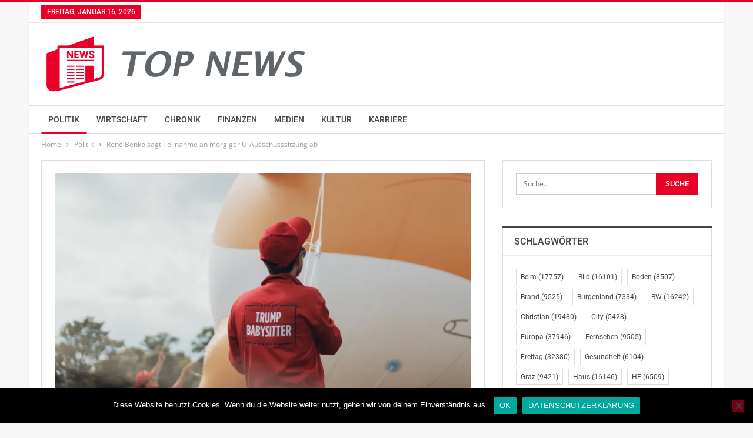

--- FILE ---
content_type: text/html; charset=UTF-8
request_url: https://www.top-news.at/2024/04/03/rene-benko-sagt-teilnahme-an-morgiger-u-ausschusssitzung-ab/
body_size: 14472
content:
<!DOCTYPE html>
<!--[if IE 8]>
<html class="ie ie8" lang="de"> <![endif]-->
<!--[if IE 9]>
<html class="ie ie9" lang="de"> <![endif]-->
<!--[if gt IE 9]><!-->
<html lang="de"> <!--<![endif]-->
<head>
<meta charset="UTF-8">
<meta http-equiv="X-UA-Compatible" content="IE=edge">
<meta name="viewport" content="width=device-width, initial-scale=1.0">
<link rel="pingback" href="https://www.top-news.at/xmlrpc.php"/>
<meta name='robots' content='index, follow, max-image-preview:large, max-snippet:-1, max-video-preview:-1' />
<style>img:is([sizes="auto" i], [sizes^="auto," i]) { contain-intrinsic-size: 3000px 1500px }</style>
<!-- This site is optimized with the Yoast SEO plugin v26.7 - https://yoast.com/wordpress/plugins/seo/ -->
<title>Renè Benko sagt Teilnahme an morgiger U-Ausschusssitzung ab &#8902; TOP News Österreich - Nachrichten aus Österreich und der ganzen Welt</title>
<meta name="description" content="Auf TOP News Österreich erfahren jetzt schnell und aktuelle alles was in Österreich und der Welt passiert - kurz und direkt!" />
<link rel="canonical" href="https://www.top-news.at/2024/04/03/rene-benko-sagt-teilnahme-an-morgiger-u-ausschusssitzung-ab/" />
<meta property="og:locale" content="de_DE" />
<meta property="og:type" content="article" />
<meta property="og:title" content="Renè Benko sagt Teilnahme an morgiger U-Ausschusssitzung ab &#8902; TOP News Österreich - Nachrichten aus Österreich und der ganzen Welt" />
<meta property="og:description" content="Auf TOP News Österreich erfahren jetzt schnell und aktuelle alles was in Österreich und der Welt passiert - kurz und direkt!" />
<meta property="og:url" content="https://www.top-news.at/2024/04/03/rene-benko-sagt-teilnahme-an-morgiger-u-ausschusssitzung-ab/" />
<meta property="og:site_name" content="TOP News Österreich - Nachrichten aus Österreich und der ganzen Welt" />
<meta property="article:published_time" content="2024-04-03T15:53:15+00:00" />
<meta property="og:image" content="https://i0.wp.com/www.top-news.at/wp-content/uploads/2019/02/politik_12.jpg?fit=4240%2C2832&ssl=1" />
<meta property="og:image:width" content="4240" />
<meta property="og:image:height" content="2832" />
<meta property="og:image:type" content="image/jpeg" />
<meta name="author" content="admin" />
<meta name="twitter:card" content="summary_large_image" />
<meta name="twitter:label1" content="Verfasst von" />
<meta name="twitter:data1" content="admin" />
<script type="application/ld+json" class="yoast-schema-graph">{"@context":"https://schema.org","@graph":[{"@type":"Article","@id":"https://www.top-news.at/2024/04/03/rene-benko-sagt-teilnahme-an-morgiger-u-ausschusssitzung-ab/#article","isPartOf":{"@id":"https://www.top-news.at/2024/04/03/rene-benko-sagt-teilnahme-an-morgiger-u-ausschusssitzung-ab/"},"author":{"name":"admin","@id":"https://www.top-news.at/#/schema/person/0a268abb16b5b7f5c3f74d84dab8ca41"},"headline":"Renè Benko sagt Teilnahme an morgiger U-Ausschusssitzung ab","datePublished":"2024-04-03T15:53:15+00:00","mainEntityOfPage":{"@id":"https://www.top-news.at/2024/04/03/rene-benko-sagt-teilnahme-an-morgiger-u-ausschusssitzung-ab/"},"wordCount":105,"publisher":{"@id":"https://www.top-news.at/#organization"},"image":{"@id":"https://www.top-news.at/2024/04/03/rene-benko-sagt-teilnahme-an-morgiger-u-ausschusssitzung-ab/#primaryimage"},"thumbnailUrl":"https://i0.wp.com/www.top-news.at/wp-content/uploads/2019/02/politik_12.jpg?fit=4240%2C2832&ssl=1","articleSection":["Politik"],"inLanguage":"de"},{"@type":"WebPage","@id":"https://www.top-news.at/2024/04/03/rene-benko-sagt-teilnahme-an-morgiger-u-ausschusssitzung-ab/","url":"https://www.top-news.at/2024/04/03/rene-benko-sagt-teilnahme-an-morgiger-u-ausschusssitzung-ab/","name":"Renè Benko sagt Teilnahme an morgiger U-Ausschusssitzung ab &#8902; TOP News Österreich - Nachrichten aus Österreich und der ganzen Welt","isPartOf":{"@id":"https://www.top-news.at/#website"},"primaryImageOfPage":{"@id":"https://www.top-news.at/2024/04/03/rene-benko-sagt-teilnahme-an-morgiger-u-ausschusssitzung-ab/#primaryimage"},"image":{"@id":"https://www.top-news.at/2024/04/03/rene-benko-sagt-teilnahme-an-morgiger-u-ausschusssitzung-ab/#primaryimage"},"thumbnailUrl":"https://i0.wp.com/www.top-news.at/wp-content/uploads/2019/02/politik_12.jpg?fit=4240%2C2832&ssl=1","datePublished":"2024-04-03T15:53:15+00:00","description":"Auf TOP News Österreich erfahren jetzt schnell und aktuelle alles was in Österreich und der Welt passiert - kurz und direkt!","breadcrumb":{"@id":"https://www.top-news.at/2024/04/03/rene-benko-sagt-teilnahme-an-morgiger-u-ausschusssitzung-ab/#breadcrumb"},"inLanguage":"de","potentialAction":[{"@type":"ReadAction","target":["https://www.top-news.at/2024/04/03/rene-benko-sagt-teilnahme-an-morgiger-u-ausschusssitzung-ab/"]}]},{"@type":"ImageObject","inLanguage":"de","@id":"https://www.top-news.at/2024/04/03/rene-benko-sagt-teilnahme-an-morgiger-u-ausschusssitzung-ab/#primaryimage","url":"https://i0.wp.com/www.top-news.at/wp-content/uploads/2019/02/politik_12.jpg?fit=4240%2C2832&ssl=1","contentUrl":"https://i0.wp.com/www.top-news.at/wp-content/uploads/2019/02/politik_12.jpg?fit=4240%2C2832&ssl=1","width":4240,"height":2832},{"@type":"BreadcrumbList","@id":"https://www.top-news.at/2024/04/03/rene-benko-sagt-teilnahme-an-morgiger-u-ausschusssitzung-ab/#breadcrumb","itemListElement":[{"@type":"ListItem","position":1,"name":"Startseite","item":"https://www.top-news.at/"},{"@type":"ListItem","position":2,"name":"Renè Benko sagt Teilnahme an morgiger U-Ausschusssitzung ab"}]},{"@type":"WebSite","@id":"https://www.top-news.at/#website","url":"https://www.top-news.at/","name":"TOP News Österreich - Nachrichten aus Österreich und der ganzen Welt","description":"","publisher":{"@id":"https://www.top-news.at/#organization"},"potentialAction":[{"@type":"SearchAction","target":{"@type":"EntryPoint","urlTemplate":"https://www.top-news.at/?s={search_term_string}"},"query-input":{"@type":"PropertyValueSpecification","valueRequired":true,"valueName":"search_term_string"}}],"inLanguage":"de"},{"@type":"Organization","@id":"https://www.top-news.at/#organization","name":"TOP News Österreich Nachrichten","url":"https://www.top-news.at/","logo":{"@type":"ImageObject","inLanguage":"de","@id":"https://www.top-news.at/#/schema/logo/image/","url":"https://i0.wp.com/www.top-news.at/wp-content/uploads/2019/02/logo_1200x1200_trans.png?fit=1200%2C1200&ssl=1","contentUrl":"https://i0.wp.com/www.top-news.at/wp-content/uploads/2019/02/logo_1200x1200_trans.png?fit=1200%2C1200&ssl=1","width":1200,"height":1200,"caption":"TOP News Österreich Nachrichten"},"image":{"@id":"https://www.top-news.at/#/schema/logo/image/"}},{"@type":"Person","@id":"https://www.top-news.at/#/schema/person/0a268abb16b5b7f5c3f74d84dab8ca41","name":"admin","image":{"@type":"ImageObject","inLanguage":"de","@id":"https://www.top-news.at/#/schema/person/image/","url":"https://secure.gravatar.com/avatar/06172c2fdc46c84268db6cfc9957e429e7eb071a5cc08655705bfa4bcf35b51b?s=96&d=mm&r=g","contentUrl":"https://secure.gravatar.com/avatar/06172c2fdc46c84268db6cfc9957e429e7eb071a5cc08655705bfa4bcf35b51b?s=96&d=mm&r=g","caption":"admin"},"url":"https://www.top-news.at/author/admin/"}]}</script>
<!-- / Yoast SEO plugin. -->
<link rel='dns-prefetch' href='//secure.gravatar.com' />
<link rel='dns-prefetch' href='//cdn.jsdelivr.net' />
<link rel='dns-prefetch' href='//stats.wp.com' />
<link rel='dns-prefetch' href='//v0.wordpress.com' />
<link rel='dns-prefetch' href='//widgets.wp.com' />
<link rel='dns-prefetch' href='//s0.wp.com' />
<link rel='dns-prefetch' href='//0.gravatar.com' />
<link rel='dns-prefetch' href='//1.gravatar.com' />
<link rel='dns-prefetch' href='//2.gravatar.com' />
<link rel='preconnect' href='//i0.wp.com' />
<link rel='preconnect' href='//c0.wp.com' />
<link rel="alternate" type="application/rss+xml" title="TOP News Österreich - Nachrichten aus Österreich und der ganzen Welt &raquo; Feed" href="https://www.top-news.at/feed/" />
<link rel="alternate" type="application/rss+xml" title="TOP News Österreich - Nachrichten aus Österreich und der ganzen Welt &raquo; Kommentar-Feed" href="https://www.top-news.at/comments/feed/" />
<link rel="alternate" type="application/rss+xml" title="TOP News Österreich - Nachrichten aus Österreich und der ganzen Welt &raquo; Renè Benko sagt Teilnahme an morgiger U-Ausschusssitzung ab-Kommentar-Feed" href="https://www.top-news.at/2024/04/03/rene-benko-sagt-teilnahme-an-morgiger-u-ausschusssitzung-ab/feed/" />
<link rel='stylesheet' id='jetpack_related-posts-css' href='https://c0.wp.com/p/jetpack/15.4/modules/related-posts/related-posts.css' type='text/css' media='all' />
<link rel='stylesheet' id='wp-block-library-css' href='https://c0.wp.com/c/6.8.3/wp-includes/css/dist/block-library/style.min.css' type='text/css' media='all' />
<style id='classic-theme-styles-inline-css' type='text/css'>
/*! This file is auto-generated */
.wp-block-button__link{color:#fff;background-color:#32373c;border-radius:9999px;box-shadow:none;text-decoration:none;padding:calc(.667em + 2px) calc(1.333em + 2px);font-size:1.125em}.wp-block-file__button{background:#32373c;color:#fff;text-decoration:none}
</style>
<link rel='stylesheet' id='mediaelement-css' href='https://c0.wp.com/c/6.8.3/wp-includes/js/mediaelement/mediaelementplayer-legacy.min.css' type='text/css' media='all' />
<link rel='stylesheet' id='wp-mediaelement-css' href='https://c0.wp.com/c/6.8.3/wp-includes/js/mediaelement/wp-mediaelement.min.css' type='text/css' media='all' />
<style id='jetpack-sharing-buttons-style-inline-css' type='text/css'>
.jetpack-sharing-buttons__services-list{display:flex;flex-direction:row;flex-wrap:wrap;gap:0;list-style-type:none;margin:5px;padding:0}.jetpack-sharing-buttons__services-list.has-small-icon-size{font-size:12px}.jetpack-sharing-buttons__services-list.has-normal-icon-size{font-size:16px}.jetpack-sharing-buttons__services-list.has-large-icon-size{font-size:24px}.jetpack-sharing-buttons__services-list.has-huge-icon-size{font-size:36px}@media print{.jetpack-sharing-buttons__services-list{display:none!important}}.editor-styles-wrapper .wp-block-jetpack-sharing-buttons{gap:0;padding-inline-start:0}ul.jetpack-sharing-buttons__services-list.has-background{padding:1.25em 2.375em}
</style>
<style id='global-styles-inline-css' type='text/css'>
:root{--wp--preset--aspect-ratio--square: 1;--wp--preset--aspect-ratio--4-3: 4/3;--wp--preset--aspect-ratio--3-4: 3/4;--wp--preset--aspect-ratio--3-2: 3/2;--wp--preset--aspect-ratio--2-3: 2/3;--wp--preset--aspect-ratio--16-9: 16/9;--wp--preset--aspect-ratio--9-16: 9/16;--wp--preset--color--black: #000000;--wp--preset--color--cyan-bluish-gray: #abb8c3;--wp--preset--color--white: #ffffff;--wp--preset--color--pale-pink: #f78da7;--wp--preset--color--vivid-red: #cf2e2e;--wp--preset--color--luminous-vivid-orange: #ff6900;--wp--preset--color--luminous-vivid-amber: #fcb900;--wp--preset--color--light-green-cyan: #7bdcb5;--wp--preset--color--vivid-green-cyan: #00d084;--wp--preset--color--pale-cyan-blue: #8ed1fc;--wp--preset--color--vivid-cyan-blue: #0693e3;--wp--preset--color--vivid-purple: #9b51e0;--wp--preset--gradient--vivid-cyan-blue-to-vivid-purple: linear-gradient(135deg,rgba(6,147,227,1) 0%,rgb(155,81,224) 100%);--wp--preset--gradient--light-green-cyan-to-vivid-green-cyan: linear-gradient(135deg,rgb(122,220,180) 0%,rgb(0,208,130) 100%);--wp--preset--gradient--luminous-vivid-amber-to-luminous-vivid-orange: linear-gradient(135deg,rgba(252,185,0,1) 0%,rgba(255,105,0,1) 100%);--wp--preset--gradient--luminous-vivid-orange-to-vivid-red: linear-gradient(135deg,rgba(255,105,0,1) 0%,rgb(207,46,46) 100%);--wp--preset--gradient--very-light-gray-to-cyan-bluish-gray: linear-gradient(135deg,rgb(238,238,238) 0%,rgb(169,184,195) 100%);--wp--preset--gradient--cool-to-warm-spectrum: linear-gradient(135deg,rgb(74,234,220) 0%,rgb(151,120,209) 20%,rgb(207,42,186) 40%,rgb(238,44,130) 60%,rgb(251,105,98) 80%,rgb(254,248,76) 100%);--wp--preset--gradient--blush-light-purple: linear-gradient(135deg,rgb(255,206,236) 0%,rgb(152,150,240) 100%);--wp--preset--gradient--blush-bordeaux: linear-gradient(135deg,rgb(254,205,165) 0%,rgb(254,45,45) 50%,rgb(107,0,62) 100%);--wp--preset--gradient--luminous-dusk: linear-gradient(135deg,rgb(255,203,112) 0%,rgb(199,81,192) 50%,rgb(65,88,208) 100%);--wp--preset--gradient--pale-ocean: linear-gradient(135deg,rgb(255,245,203) 0%,rgb(182,227,212) 50%,rgb(51,167,181) 100%);--wp--preset--gradient--electric-grass: linear-gradient(135deg,rgb(202,248,128) 0%,rgb(113,206,126) 100%);--wp--preset--gradient--midnight: linear-gradient(135deg,rgb(2,3,129) 0%,rgb(40,116,252) 100%);--wp--preset--font-size--small: 13px;--wp--preset--font-size--medium: 20px;--wp--preset--font-size--large: 36px;--wp--preset--font-size--x-large: 42px;--wp--preset--spacing--20: 0.44rem;--wp--preset--spacing--30: 0.67rem;--wp--preset--spacing--40: 1rem;--wp--preset--spacing--50: 1.5rem;--wp--preset--spacing--60: 2.25rem;--wp--preset--spacing--70: 3.38rem;--wp--preset--spacing--80: 5.06rem;--wp--preset--shadow--natural: 6px 6px 9px rgba(0, 0, 0, 0.2);--wp--preset--shadow--deep: 12px 12px 50px rgba(0, 0, 0, 0.4);--wp--preset--shadow--sharp: 6px 6px 0px rgba(0, 0, 0, 0.2);--wp--preset--shadow--outlined: 6px 6px 0px -3px rgba(255, 255, 255, 1), 6px 6px rgba(0, 0, 0, 1);--wp--preset--shadow--crisp: 6px 6px 0px rgba(0, 0, 0, 1);}:where(.is-layout-flex){gap: 0.5em;}:where(.is-layout-grid){gap: 0.5em;}body .is-layout-flex{display: flex;}.is-layout-flex{flex-wrap: wrap;align-items: center;}.is-layout-flex > :is(*, div){margin: 0;}body .is-layout-grid{display: grid;}.is-layout-grid > :is(*, div){margin: 0;}:where(.wp-block-columns.is-layout-flex){gap: 2em;}:where(.wp-block-columns.is-layout-grid){gap: 2em;}:where(.wp-block-post-template.is-layout-flex){gap: 1.25em;}:where(.wp-block-post-template.is-layout-grid){gap: 1.25em;}.has-black-color{color: var(--wp--preset--color--black) !important;}.has-cyan-bluish-gray-color{color: var(--wp--preset--color--cyan-bluish-gray) !important;}.has-white-color{color: var(--wp--preset--color--white) !important;}.has-pale-pink-color{color: var(--wp--preset--color--pale-pink) !important;}.has-vivid-red-color{color: var(--wp--preset--color--vivid-red) !important;}.has-luminous-vivid-orange-color{color: var(--wp--preset--color--luminous-vivid-orange) !important;}.has-luminous-vivid-amber-color{color: var(--wp--preset--color--luminous-vivid-amber) !important;}.has-light-green-cyan-color{color: var(--wp--preset--color--light-green-cyan) !important;}.has-vivid-green-cyan-color{color: var(--wp--preset--color--vivid-green-cyan) !important;}.has-pale-cyan-blue-color{color: var(--wp--preset--color--pale-cyan-blue) !important;}.has-vivid-cyan-blue-color{color: var(--wp--preset--color--vivid-cyan-blue) !important;}.has-vivid-purple-color{color: var(--wp--preset--color--vivid-purple) !important;}.has-black-background-color{background-color: var(--wp--preset--color--black) !important;}.has-cyan-bluish-gray-background-color{background-color: var(--wp--preset--color--cyan-bluish-gray) !important;}.has-white-background-color{background-color: var(--wp--preset--color--white) !important;}.has-pale-pink-background-color{background-color: var(--wp--preset--color--pale-pink) !important;}.has-vivid-red-background-color{background-color: var(--wp--preset--color--vivid-red) !important;}.has-luminous-vivid-orange-background-color{background-color: var(--wp--preset--color--luminous-vivid-orange) !important;}.has-luminous-vivid-amber-background-color{background-color: var(--wp--preset--color--luminous-vivid-amber) !important;}.has-light-green-cyan-background-color{background-color: var(--wp--preset--color--light-green-cyan) !important;}.has-vivid-green-cyan-background-color{background-color: var(--wp--preset--color--vivid-green-cyan) !important;}.has-pale-cyan-blue-background-color{background-color: var(--wp--preset--color--pale-cyan-blue) !important;}.has-vivid-cyan-blue-background-color{background-color: var(--wp--preset--color--vivid-cyan-blue) !important;}.has-vivid-purple-background-color{background-color: var(--wp--preset--color--vivid-purple) !important;}.has-black-border-color{border-color: var(--wp--preset--color--black) !important;}.has-cyan-bluish-gray-border-color{border-color: var(--wp--preset--color--cyan-bluish-gray) !important;}.has-white-border-color{border-color: var(--wp--preset--color--white) !important;}.has-pale-pink-border-color{border-color: var(--wp--preset--color--pale-pink) !important;}.has-vivid-red-border-color{border-color: var(--wp--preset--color--vivid-red) !important;}.has-luminous-vivid-orange-border-color{border-color: var(--wp--preset--color--luminous-vivid-orange) !important;}.has-luminous-vivid-amber-border-color{border-color: var(--wp--preset--color--luminous-vivid-amber) !important;}.has-light-green-cyan-border-color{border-color: var(--wp--preset--color--light-green-cyan) !important;}.has-vivid-green-cyan-border-color{border-color: var(--wp--preset--color--vivid-green-cyan) !important;}.has-pale-cyan-blue-border-color{border-color: var(--wp--preset--color--pale-cyan-blue) !important;}.has-vivid-cyan-blue-border-color{border-color: var(--wp--preset--color--vivid-cyan-blue) !important;}.has-vivid-purple-border-color{border-color: var(--wp--preset--color--vivid-purple) !important;}.has-vivid-cyan-blue-to-vivid-purple-gradient-background{background: var(--wp--preset--gradient--vivid-cyan-blue-to-vivid-purple) !important;}.has-light-green-cyan-to-vivid-green-cyan-gradient-background{background: var(--wp--preset--gradient--light-green-cyan-to-vivid-green-cyan) !important;}.has-luminous-vivid-amber-to-luminous-vivid-orange-gradient-background{background: var(--wp--preset--gradient--luminous-vivid-amber-to-luminous-vivid-orange) !important;}.has-luminous-vivid-orange-to-vivid-red-gradient-background{background: var(--wp--preset--gradient--luminous-vivid-orange-to-vivid-red) !important;}.has-very-light-gray-to-cyan-bluish-gray-gradient-background{background: var(--wp--preset--gradient--very-light-gray-to-cyan-bluish-gray) !important;}.has-cool-to-warm-spectrum-gradient-background{background: var(--wp--preset--gradient--cool-to-warm-spectrum) !important;}.has-blush-light-purple-gradient-background{background: var(--wp--preset--gradient--blush-light-purple) !important;}.has-blush-bordeaux-gradient-background{background: var(--wp--preset--gradient--blush-bordeaux) !important;}.has-luminous-dusk-gradient-background{background: var(--wp--preset--gradient--luminous-dusk) !important;}.has-pale-ocean-gradient-background{background: var(--wp--preset--gradient--pale-ocean) !important;}.has-electric-grass-gradient-background{background: var(--wp--preset--gradient--electric-grass) !important;}.has-midnight-gradient-background{background: var(--wp--preset--gradient--midnight) !important;}.has-small-font-size{font-size: var(--wp--preset--font-size--small) !important;}.has-medium-font-size{font-size: var(--wp--preset--font-size--medium) !important;}.has-large-font-size{font-size: var(--wp--preset--font-size--large) !important;}.has-x-large-font-size{font-size: var(--wp--preset--font-size--x-large) !important;}
:where(.wp-block-post-template.is-layout-flex){gap: 1.25em;}:where(.wp-block-post-template.is-layout-grid){gap: 1.25em;}
:where(.wp-block-columns.is-layout-flex){gap: 2em;}:where(.wp-block-columns.is-layout-grid){gap: 2em;}
:root :where(.wp-block-pullquote){font-size: 1.5em;line-height: 1.6;}
</style>
<!-- <link rel='stylesheet' id='cookie-notice-front-css' href='https://www.top-news.at/wp-content/plugins/cookie-notice/css/front.min.css?ver=2.5.11' type='text/css' media='all' /> -->
<link rel="stylesheet" type="text/css" href="//www.top-news.at/wp-content/cache/wpfc-minified/7b42jkh0/7y9ch.css" media="all"/>
<link rel='stylesheet' id='jetpack_likes-css' href='https://c0.wp.com/p/jetpack/15.4/modules/likes/style.css' type='text/css' media='all' />
<!-- <link rel='stylesheet' id='better-framework-main-fonts-css' href='//www.top-news.at/wp-content/uploads/omgf/better-framework-main-fonts/better-framework-main-fonts.css?ver=1662653345' type='text/css' media='all' /> -->
<link rel="stylesheet" type="text/css" href="//www.top-news.at/wp-content/cache/wpfc-minified/eewuostx/7y9ch.css" media="all"/>
<script type="text/javascript" id="jetpack_related-posts-js-extra">
/* <![CDATA[ */
var related_posts_js_options = {"post_heading":"h4"};
/* ]]> */
</script>
<script type="text/javascript" src="https://c0.wp.com/p/jetpack/15.4/_inc/build/related-posts/related-posts.min.js" id="jetpack_related-posts-js"></script>
<script type="text/javascript" id="cookie-notice-front-js-before">
/* <![CDATA[ */
var cnArgs = {"ajaxUrl":"https:\/\/www.top-news.at\/wp-admin\/admin-ajax.php","nonce":"2e183040cb","hideEffect":"fade","position":"bottom","onScroll":false,"onScrollOffset":100,"onClick":false,"cookieName":"cookie_notice_accepted","cookieTime":2592000,"cookieTimeRejected":2592000,"globalCookie":false,"redirection":false,"cache":false,"revokeCookies":false,"revokeCookiesOpt":"automatic"};
/* ]]> */
</script>
<script type="text/javascript" src="https://www.top-news.at/wp-content/plugins/cookie-notice/js/front.min.js?ver=2.5.11" id="cookie-notice-front-js"></script>
<script type="text/javascript" src="https://c0.wp.com/c/6.8.3/wp-includes/js/jquery/jquery.min.js" id="jquery-core-js"></script>
<script type="text/javascript" src="https://c0.wp.com/c/6.8.3/wp-includes/js/jquery/jquery-migrate.min.js" id="jquery-migrate-js"></script>
<!--[if lt IE 9]>
<script type="text/javascript" src="https://www.top-news.at/wp-content/plugins/better-adsmanager/includes/libs/better-framework/assets/js/html5shiv.min.js?ver=3.15.0" id="bf-html5shiv-js"></script>
<![endif]-->
<!--[if lt IE 9]>
<script type="text/javascript" src="https://www.top-news.at/wp-content/plugins/better-adsmanager/includes/libs/better-framework/assets/js/respond.min.js?ver=3.15.0" id="bf-respond-js"></script>
<![endif]-->
<link rel="https://api.w.org/" href="https://www.top-news.at/wp-json/" /><link rel="alternate" title="JSON" type="application/json" href="https://www.top-news.at/wp-json/wp/v2/posts/519080" /><link rel="EditURI" type="application/rsd+xml" title="RSD" href="https://www.top-news.at/xmlrpc.php?rsd" />
<meta name="generator" content="WordPress 6.8.3" />
<link rel='shortlink' href='https://wp.me/paLZwt-2b2g' />
<link rel="alternate" title="oEmbed (JSON)" type="application/json+oembed" href="https://www.top-news.at/wp-json/oembed/1.0/embed?url=https%3A%2F%2Fwww.top-news.at%2F2024%2F04%2F03%2Frene-benko-sagt-teilnahme-an-morgiger-u-ausschusssitzung-ab%2F" />
<!-- Google tag (gtag.js) -->
<script async src="https://www.googletagmanager.com/gtag/js?id=G-CBEHB0SYX9"></script>
<script>
window.dataLayer = window.dataLayer || [];
function gtag(){dataLayer.push(arguments);}
gtag('js', new Date());
gtag('config', 'G-CBEHB0SYX9');
</script>  	<style>img#wpstats{display:none}</style>
<link rel="apple-touch-icon" sizes="180x180" href="/wp-content/uploads/fbrfg/apple-touch-icon.png">
<link rel="icon" type="image/png" sizes="32x32" href="/wp-content/uploads/fbrfg/favicon-32x32.png">
<link rel="icon" type="image/png" sizes="16x16" href="/wp-content/uploads/fbrfg/favicon-16x16.png">
<link rel="manifest" href="/wp-content/uploads/fbrfg/site.webmanifest">
<link rel="mask-icon" href="/wp-content/uploads/fbrfg/safari-pinned-tab.svg" color="#5bbad5">
<link rel="shortcut icon" href="/wp-content/uploads/fbrfg/favicon.ico">
<meta name="msapplication-TileColor" content="#da532c">
<meta name="msapplication-config" content="/wp-content/uploads/fbrfg/browserconfig.xml">
<meta name="theme-color" content="#ffffff"><script type="application/ld+json">{
"@context": "http://schema.org/",
"@type": "Organization",
"@id": "#organization",
"logo": {
"@type": "ImageObject",
"url": "https://www.top-news.at/wp-content/uploads/2019/02/logo_100x488_trans.png"
},
"url": "https://www.top-news.at/",
"name": "TOP News \u00d6sterreich - Nachrichten aus \u00d6sterreich und der ganzen Welt",
"description": ""
}</script>
<script type="application/ld+json">{
"@context": "http://schema.org/",
"@type": "WebSite",
"name": "TOP News \u00d6sterreich - Nachrichten aus \u00d6sterreich und der ganzen Welt",
"alternateName": "",
"url": "https://www.top-news.at/"
}</script>
<script type="application/ld+json">{
"@context": "http://schema.org/",
"@type": "NewsArticle",
"headline": "Ren\u00e8 Benko sagt Teilnahme an morgiger U-Ausschusssitzung ab",
"description": "\t\t\t\tGr\u00fcnde liegen in Bedenken in Bezug auf Beschuldigtenrechte\t\t\t\t\t\t\t\t\t\t\t\tDer f\u00fcr die morgige Sitzung des COFAG-Untersuchungsausschusses als Auskunftsperson geladene Unternehmer Ren\u00e9 Benko gab heute Nachmittag bekannt, dass er der Ladung nicht nachko",
"datePublished": "2024-04-03",
"dateModified": "2024-04-03",
"author": {
"@type": "Person",
"@id": "#person-admin",
"name": "admin"
},
"image": "https://i0.wp.com/www.top-news.at/wp-content/uploads/2019/02/politik_12.jpg?fit=4240%2C2832&ssl=1",
"interactionStatistic": [
{
"@type": "InteractionCounter",
"interactionType": "http://schema.org/CommentAction",
"userInteractionCount": "0"
}
],
"publisher": {
"@id": "#organization"
},
"mainEntityOfPage": "https://www.top-news.at/2024/04/03/rene-benko-sagt-teilnahme-an-morgiger-u-ausschusssitzung-ab/"
}</script>
<!-- <link rel='stylesheet' id='bf-minifed-css-1' href='https://www.top-news.at/wp-content/bs-booster-cache/324eff5abc26119f38e6f4e8c711e082.css' type='text/css' media='all' /> -->
<!-- <link rel='stylesheet' id='7.7.0-1767178812' href='https://www.top-news.at/wp-content/bs-booster-cache/cb874e458007d16c0a7a8f6d09886a05.css' type='text/css' media='all' /> -->
<link rel="stylesheet" type="text/css" href="//www.top-news.at/wp-content/cache/wpfc-minified/kaz6y3tv/2m17a.css" media="all"/>
<link rel="icon" href="https://i0.wp.com/www.top-news.at/wp-content/uploads/2019/02/logo_1200x1200_trans.png?fit=32%2C32&#038;ssl=1" sizes="32x32" />
<link rel="icon" href="https://i0.wp.com/www.top-news.at/wp-content/uploads/2019/02/logo_1200x1200_trans.png?fit=192%2C192&#038;ssl=1" sizes="192x192" />
<link rel="apple-touch-icon" href="https://i0.wp.com/www.top-news.at/wp-content/uploads/2019/02/logo_1200x1200_trans.png?fit=180%2C180&#038;ssl=1" />
<meta name="msapplication-TileImage" content="https://i0.wp.com/www.top-news.at/wp-content/uploads/2019/02/logo_1200x1200_trans.png?fit=270%2C270&#038;ssl=1" />
<!-- BetterFramework Head Inline CSS -->
<style>
i.post-author.author {
display: none;
}
.post-title {
text-transform: none !important;
}
</style>
<!-- /BetterFramework Head Inline CSS-->
</head>
<body class="wp-singular post-template-default single single-post postid-519080 single-format-standard wp-theme-publisher cookies-not-set bs-theme bs-publisher bs-publisher-clean-tech active-light-box active-top-line ltr close-rh page-layout-2-col-right boxed single-prim-cat-3 single-cat-3  bs-ll-a" dir="ltr">
<div class="main-wrap content-main-wrap">
<header id="header" class="site-header header-style-2 full-width" itemscope="itemscope" itemtype="https://schema.org/WPHeader">
<section class="topbar topbar-style-1 hidden-xs hidden-xs">
<div class="content-wrap">
<div class="container">
<div class="topbar-inner clearfix">
<div class="section-menu">
<div id="menu-top" class="menu top-menu-wrapper" role="navigation" itemscope="itemscope" itemtype="https://schema.org/SiteNavigationElement">
<nav class="top-menu-container">
<ul id="top-navigation" class="top-menu menu clearfix bsm-pure">
<li id="topbar-date" class="menu-item menu-item-date">
<span
class="topbar-date">Freitag, Januar 16, 2026</span>
</li>
</ul>
</nav>
</div>
</div>
</div>
</div>
</div>
</section>
<div class="header-inner">
<div class="content-wrap">
<div class="container">
<div class="row">
<div class="row-height">
<div class="logo-col col-xs-12">
<div class="col-inside">
<div id="site-branding" class="site-branding">
<p  id="site-title" class="logo h1 img-logo">
<a href="https://www.top-news.at/" itemprop="url" rel="home">
<img id="site-logo" src="https://www.top-news.at/wp-content/uploads/2019/02/logo_100x488_trans.png"
alt="TOP News"  />
<span class="site-title">TOP News - </span>
</a>
</p>
</div><!-- .site-branding -->
</div>
</div>
</div>
</div>
</div>
</div>
</div>
<div id="menu-main" class="menu main-menu-wrapper" role="navigation" itemscope="itemscope" itemtype="https://schema.org/SiteNavigationElement">
<div class="main-menu-inner">
<div class="content-wrap">
<div class="container">
<nav class="main-menu-container">
<ul id="main-navigation" class="main-menu menu bsm-pure clearfix">
<li id="menu-item-14" class="menu-item menu-item-type-taxonomy menu-item-object-category current-post-ancestor current-menu-parent current-post-parent menu-term-3 better-anim-fade menu-item-14"><a href="https://www.top-news.at/category/politik/">Politik</a></li>
<li id="menu-item-15" class="menu-item menu-item-type-taxonomy menu-item-object-category menu-term-4 better-anim-fade menu-item-15"><a href="https://www.top-news.at/category/wirtschaft/">Wirtschaft</a></li>
<li id="menu-item-9" class="menu-item menu-item-type-taxonomy menu-item-object-category menu-term-6 better-anim-fade menu-item-9"><a href="https://www.top-news.at/category/chronik/">Chronik</a></li>
<li id="menu-item-10" class="menu-item menu-item-type-taxonomy menu-item-object-category menu-term-5 better-anim-fade menu-item-10"><a href="https://www.top-news.at/category/finanzen/">Finanzen</a></li>
<li id="menu-item-13" class="menu-item menu-item-type-taxonomy menu-item-object-category menu-term-7 better-anim-fade menu-item-13"><a href="https://www.top-news.at/category/medien/">Medien</a></li>
<li id="menu-item-12" class="menu-item menu-item-type-taxonomy menu-item-object-category menu-term-8 better-anim-fade menu-item-12"><a href="https://www.top-news.at/category/kultur/">Kultur</a></li>
<li id="menu-item-11" class="menu-item menu-item-type-taxonomy menu-item-object-category menu-term-9 better-anim-fade menu-item-11"><a href="https://www.top-news.at/category/karriere/">Karriere</a></li>
</ul><!-- #main-navigation -->
</nav><!-- .main-menu-container -->
</div>
</div>
</div>
</div><!-- .menu -->
</header><!-- .header -->
<div class="rh-header clearfix light deferred-block-exclude">
<div class="rh-container clearfix">
<div class="menu-container close">
<span class="menu-handler"><span class="lines"></span></span>
</div><!-- .menu-container -->
<div class="logo-container rh-img-logo">
<a href="https://www.top-news.at/" itemprop="url" rel="home">
<img src="https://www.top-news.at/wp-content/uploads/2019/02/logo_100x488_trans.png"
alt="TOP News Österreich - Nachrichten aus Österreich und der ganzen Welt"  />				</a>
</div><!-- .logo-container -->
</div><!-- .rh-container -->
</div><!-- .rh-header -->
<nav role="navigation" aria-label="Breadcrumbs" class="bf-breadcrumb clearfix bc-top-style"><div class="container bf-breadcrumb-container"><ul class="bf-breadcrumb-items" itemscope itemtype="http://schema.org/BreadcrumbList"><meta name="numberOfItems" content="3" /><meta name="itemListOrder" content="Ascending" /><li itemprop="itemListElement" itemscope itemtype="http://schema.org/ListItem" class="bf-breadcrumb-item bf-breadcrumb-begin"><a itemprop="item" href="https://www.top-news.at" rel="home"><span itemprop="name">Home</span></a><meta itemprop="position" content="1" /></li><li itemprop="itemListElement" itemscope itemtype="http://schema.org/ListItem" class="bf-breadcrumb-item"><a itemprop="item" href="https://www.top-news.at/category/politik/" ><span itemprop="name">Politik</span></a><meta itemprop="position" content="2" /></li><li itemprop="itemListElement" itemscope itemtype="http://schema.org/ListItem" class="bf-breadcrumb-item bf-breadcrumb-end"><span itemprop="name">Renè Benko sagt Teilnahme an morgiger U-Ausschusssitzung ab</span><meta itemprop="item" content="https://www.top-news.at/2024/04/03/rene-benko-sagt-teilnahme-an-morgiger-u-ausschusssitzung-ab/"/><meta itemprop="position" content="3" /></li></ul></div></nav><div class="content-wrap">
<main id="content" class="content-container">
<div class="container layout-2-col layout-2-col-1 layout-right-sidebar layout-bc-before post-template-10">
<div class="row main-section">
<div class="col-sm-8 content-column">
<div class="single-container">
<article id="post-519080" class="post-519080 post type-post status-publish format-standard has-post-thumbnail  category-politik single-post-content">
<div class="single-featured"><img  alt="" data-src="https://i0.wp.com/www.top-news.at/wp-content/uploads/2019/02/politik_12.jpg?resize=750%2C430&amp;ssl=1"></div>
<div class="post-header-inner">
<div class="post-header-title">
<h1 class="single-post-title">
<span class="post-title" itemprop="headline">Renè Benko sagt Teilnahme an morgiger U-Ausschusssitzung ab</span>
</h1>
<div class="post-meta single-post-meta">
<span class="time"><time class="post-published updated"
datetime="2024-04-03T16:53:15+02:00">von <b>3. April 2024 16:53</b></time></span>
<span class="views post-meta-views rank-default" data-bpv-post="519080"><i class="bf-icon  fa fa-eye"></i> 61</span></div>
</div>
</div>
<div class="entry-content clearfix single-post-content">
<div class="continue-reading-content close"><p class="subtitle">Gründe liegen in Bedenken in Bezug auf Beschuldigtenrechte</p>
<p class="news_newstext">Der für die morgige Sitzung des COFAG-Untersuchungsausschusses als Auskunftsperson geladene Unternehmer René Benko gab heute Nachmittag bekannt, dass er der Ladung nicht nachkommen werde. Als Begründung führte er hauptsächlich Bedenken hinsichtlich der Wahrung seiner Beschuldigtenrechte in derzeit laufenden Verfahren an. (Schluss) red<br />
<br />
&#8212;&#8212;&#8212;&#8212;&#8212;&#8212;&#8212;&#8212;-<br />
</p>
<p class="news_apa_rueckfrage_hinweis">Pressedienst der Parlamentsdirektion <br />
Parlamentskorrespondenz <br />
Tel. +43 1 40110/2272 <br />
pressedienst@parlament.gv.at <br />
http://www.parlament.gv.at <br />
www.facebook.com/OeParl <br />
www.twitter.com/oeparl<br />
</p>
<div class="vzc vzc-post-inline vzc-float-center vzc-align-center vzc-column-1 vzc-clearfix no-bg-box-model"></div><div class="vzc vzc-post-middle vzc-float-center vzc-align-center vzc-column-1 vzc-clearfix no-bg-box-model"></div> <p class="news_disclamer_long">OTS-ORIGINALTEXT PRESSEAUSSENDUNG UNTER AUSSCHLIESSLICHER INHALTLICHER VERANTWORTUNG DES AUSSENDERS. www.ots.at<br />
© Copyright APA-OTS Originaltext-Service GmbH und der jeweilige Aussender</p>
<div class='sharedaddy sd-block sd-like jetpack-likes-widget-wrapper jetpack-likes-widget-unloaded' id='like-post-wrapper-159201273-519080-696a2e36bfd61' data-src='https://widgets.wp.com/likes/?ver=15.4#blog_id=159201273&amp;post_id=519080&amp;origin=www.top-news.at&amp;obj_id=159201273-519080-696a2e36bfd61' data-name='like-post-frame-159201273-519080-696a2e36bfd61' data-title='Liken oder rebloggen'><h3 class="sd-title">Gefällt mir:</h3><div class='likes-widget-placeholder post-likes-widget-placeholder' style='height: 55px;'><span class='button'><span>Gefällt mir</span></span> <span class="loading">Wird geladen …</span></div><span class='sd-text-color'></span><a class='sd-link-color'></a></div> 
<div id='jp-relatedposts' class='jp-relatedposts' >
<h3 class="jp-relatedposts-headline"><em>Ähnliche Beiträge</em></h3>
</div> </div><div class="continue-reading-container"><a href="#" class="continue-reading-btn btn">Weiterlesen..</a></div><div class="vzc vzc-post-bottom vzc-float-center vzc-align-center vzc-column-1 vzc-clearfix no-bg-box-model"></div>									</div>
<div class="post-share single-post-share bottom-share clearfix style-9">
<div class="post-share-btn-group">
<span class="views post-share-btn post-share-btn-views rank-default" data-bpv-post="519080"><i class="bf-icon  fa fa-eye"></i> <b class="number">61</b></span>			</div>
<div class="share-handler-wrap ">
<span class="share-handler post-share-btn rank-default">
<i class="bf-icon  fa fa-share-alt"></i>						<b class="text">Share</b>
</span>
<span class="social-item facebook has-title"><a href="https://www.facebook.com/sharer.php?u=https%3A%2F%2Fwww.top-news.at%2F2024%2F04%2F03%2Frene-benko-sagt-teilnahme-an-morgiger-u-ausschusssitzung-ab%2F" target="_blank" rel="nofollow noreferrer" class="bs-button-el" onclick="window.open(this.href, 'share-facebook','left=50,top=50,width=600,height=320,toolbar=0'); return false;"><span class="icon"><i class="bf-icon fa fa-facebook"></i></span><span class="item-title">Facebook</span></a></span><span class="social-item twitter has-title"><a href="https://twitter.com/share?text=Renè Benko sagt Teilnahme an morgiger U-Ausschusssitzung ab&url=https%3A%2F%2Fwww.top-news.at%2F2024%2F04%2F03%2Frene-benko-sagt-teilnahme-an-morgiger-u-ausschusssitzung-ab%2F" target="_blank" rel="nofollow noreferrer" class="bs-button-el" onclick="window.open(this.href, 'share-twitter','left=50,top=50,width=600,height=320,toolbar=0'); return false;"><span class="icon"><i class="bf-icon fa fa-twitter"></i></span><span class="item-title">Twitter</span></a></span><span class="social-item google_plus has-title"><a href="https://plus.google.com/share?url=https%3A%2F%2Fwww.top-news.at%2F2024%2F04%2F03%2Frene-benko-sagt-teilnahme-an-morgiger-u-ausschusssitzung-ab%2F" target="_blank" rel="nofollow noreferrer" class="bs-button-el" onclick="window.open(this.href, 'share-google_plus','left=50,top=50,width=600,height=320,toolbar=0'); return false;"><span class="icon"><i class="bf-icon fa fa-google"></i></span><span class="item-title">Google+</span></a></span><span class="social-item reddit has-title"><a href="https://reddit.com/submit?url=https%3A%2F%2Fwww.top-news.at%2F2024%2F04%2F03%2Frene-benko-sagt-teilnahme-an-morgiger-u-ausschusssitzung-ab%2F&title=Renè Benko sagt Teilnahme an morgiger U-Ausschusssitzung ab" target="_blank" rel="nofollow noreferrer" class="bs-button-el" onclick="window.open(this.href, 'share-reddit','left=50,top=50,width=600,height=320,toolbar=0'); return false;"><span class="icon"><i class="bf-icon fa fa-reddit-alien"></i></span><span class="item-title">ReddIt</span></a></span><span class="social-item whatsapp has-title"><a href="whatsapp://send?text=Renè Benko sagt Teilnahme an morgiger U-Ausschusssitzung ab %0A%0A https%3A%2F%2Fwww.top-news.at%2F2024%2F04%2F03%2Frene-benko-sagt-teilnahme-an-morgiger-u-ausschusssitzung-ab%2F" target="_blank" rel="nofollow noreferrer" class="bs-button-el" onclick="window.open(this.href, 'share-whatsapp','left=50,top=50,width=600,height=320,toolbar=0'); return false;"><span class="icon"><i class="bf-icon fa fa-whatsapp"></i></span><span class="item-title">WhatsApp</span></a></span><span class="social-item pinterest has-title"><a href="https://pinterest.com/pin/create/button/?url=https%3A%2F%2Fwww.top-news.at%2F2024%2F04%2F03%2Frene-benko-sagt-teilnahme-an-morgiger-u-ausschusssitzung-ab%2F&media=https://i0.wp.com/www.top-news.at/wp-content/uploads/2019/02/politik_12.jpg?fit=4240%2C2832&ssl=1&description=Renè Benko sagt Teilnahme an morgiger U-Ausschusssitzung ab" target="_blank" rel="nofollow noreferrer" class="bs-button-el" onclick="window.open(this.href, 'share-pinterest','left=50,top=50,width=600,height=320,toolbar=0'); return false;"><span class="icon"><i class="bf-icon fa fa-pinterest"></i></span><span class="item-title">Pinterest</span></a></span><span class="social-item email has-title"><a href="mailto:?subject=Renè Benko sagt Teilnahme an morgiger U-Ausschusssitzung ab&body=https%3A%2F%2Fwww.top-news.at%2F2024%2F04%2F03%2Frene-benko-sagt-teilnahme-an-morgiger-u-ausschusssitzung-ab%2F" target="_blank" rel="nofollow noreferrer" class="bs-button-el" onclick="window.open(this.href, 'share-email','left=50,top=50,width=600,height=320,toolbar=0'); return false;"><span class="icon"><i class="bf-icon fa fa-envelope-open"></i></span><span class="item-title">Email</span></a></span></div>		</div>
</article>
</div>
</div><!-- .content-column -->
<div class="col-sm-4 sidebar-column sidebar-column-primary">
<aside id="sidebar-primary-sidebar" class="sidebar" role="complementary" aria-label="Primary Sidebar Sidebar" itemscope="itemscope" itemtype="https://schema.org/WPSideBar">
<div id="search-2" class=" h-ni w-nt primary-sidebar-widget widget widget_search"><form role="search" method="get" class="search-form clearfix" action="https://www.top-news.at">
<input type="search" class="search-field"
placeholder="Suche..."
value="" name="s"
title="Suchen nach:"
autocomplete="off">
<input type="submit" class="search-submit" value="Suche">
</form><!-- .search-form -->
</div><div id="tag_cloud-3" class=" h-ni w-t primary-sidebar-widget widget widget_tag_cloud"><div class="section-heading sh-t2 sh-s1"><span class="h-text">Schlagwörter</span></div><div class="tagcloud"><a href="https://www.top-news.at/tag/beim/" class="tag-cloud-link tag-link-57 tag-link-position-1" style="font-size: 12.935897435897pt;" aria-label="Beim (17.757 Einträge)">Beim<span class="tag-link-count"> (17757)</span></a>
<a href="https://www.top-news.at/tag/bild/" class="tag-cloud-link tag-link-4846 tag-link-position-2" style="font-size: 12.576923076923pt;" aria-label="Bild (16.101 Einträge)">Bild<span class="tag-link-count"> (16101)</span></a>
<a href="https://www.top-news.at/tag/boden/" class="tag-cloud-link tag-link-55 tag-link-position-3" style="font-size: 10.064102564103pt;" aria-label="Boden (8.507 Einträge)">Boden<span class="tag-link-count"> (8507)</span></a>
<a href="https://www.top-news.at/tag/brand/" class="tag-cloud-link tag-link-207 tag-link-position-4" style="font-size: 10.512820512821pt;" aria-label="Brand (9.525 Einträge)">Brand<span class="tag-link-count"> (9525)</span></a>
<a href="https://www.top-news.at/tag/burgenland/" class="tag-cloud-link tag-link-34 tag-link-position-5" style="font-size: 9.525641025641pt;" aria-label="Burgenland (7.334 Einträge)">Burgenland<span class="tag-link-count"> (7334)</span></a>
<a href="https://www.top-news.at/tag/bw/" class="tag-cloud-link tag-link-4851 tag-link-position-6" style="font-size: 12.576923076923pt;" aria-label="BW (16.242 Einträge)">BW<span class="tag-link-count"> (16242)</span></a>
<a href="https://www.top-news.at/tag/christian/" class="tag-cloud-link tag-link-14 tag-link-position-7" style="font-size: 13.294871794872pt;" aria-label="Christian (19.480 Einträge)">Christian<span class="tag-link-count"> (19480)</span></a>
<a href="https://www.top-news.at/tag/city/" class="tag-cloud-link tag-link-20 tag-link-position-8" style="font-size: 8.2692307692308pt;" aria-label="City (5.428 Einträge)">City<span class="tag-link-count"> (5428)</span></a>
<a href="https://www.top-news.at/tag/europa/" class="tag-cloud-link tag-link-24 tag-link-position-9" style="font-size: 15.897435897436pt;" aria-label="Europa (37.946 Einträge)">Europa<span class="tag-link-count"> (37946)</span></a>
<a href="https://www.top-news.at/tag/fernsehen/" class="tag-cloud-link tag-link-1859 tag-link-position-10" style="font-size: 10.512820512821pt;" aria-label="Fernsehen (9.505 Einträge)">Fernsehen<span class="tag-link-count"> (9505)</span></a>
<a href="https://www.top-news.at/tag/freitag/" class="tag-cloud-link tag-link-65 tag-link-position-11" style="font-size: 15.269230769231pt;" aria-label="Freitag (32.380 Einträge)">Freitag<span class="tag-link-count"> (32380)</span></a>
<a href="https://www.top-news.at/tag/gesundheit/" class="tag-cloud-link tag-link-1832 tag-link-position-12" style="font-size: 8.8076923076923pt;" aria-label="Gesundheit (6.104 Einträge)">Gesundheit<span class="tag-link-count"> (6104)</span></a>
<a href="https://www.top-news.at/tag/graz/" class="tag-cloud-link tag-link-75 tag-link-position-13" style="font-size: 10.423076923077pt;" aria-label="Graz (9.421 Einträge)">Graz<span class="tag-link-count"> (9421)</span></a>
<a href="https://www.top-news.at/tag/haus/" class="tag-cloud-link tag-link-21 tag-link-position-14" style="font-size: 12.576923076923pt;" aria-label="Haus (16.146 Einträge)">Haus<span class="tag-link-count"> (16146)</span></a>
<a href="https://www.top-news.at/tag/he/" class="tag-cloud-link tag-link-4850 tag-link-position-15" style="font-size: 8.9871794871795pt;" aria-label="HE (6.509 Einträge)">HE<span class="tag-link-count"> (6509)</span></a>
<a href="https://www.top-news.at/tag/innsbruck/" class="tag-cloud-link tag-link-63 tag-link-position-16" style="font-size: 9.2564102564103pt;" aria-label="Innsbruck (6.899 Einträge)">Innsbruck<span class="tag-link-count"> (6899)</span></a>
<a href="https://www.top-news.at/tag/klagenfurt/" class="tag-cloud-link tag-link-60 tag-link-position-17" style="font-size: 8pt;" aria-label="Klagenfurt (5.067 Einträge)">Klagenfurt<span class="tag-link-count"> (5067)</span></a>
<a href="https://www.top-news.at/tag/klaus/" class="tag-cloud-link tag-link-50 tag-link-position-18" style="font-size: 9.2564102564103pt;" aria-label="Klaus (6.870 Einträge)">Klaus<span class="tag-link-count"> (6870)</span></a>
<a href="https://www.top-news.at/tag/kriminalitaet/" class="tag-cloud-link tag-link-2063 tag-link-position-19" style="font-size: 19.038461538462pt;" aria-label="Kriminalität (84.375 Einträge)">Kriminalität<span class="tag-link-count"> (84375)</span></a>
<a href="https://www.top-news.at/tag/kaernten/" class="tag-cloud-link tag-link-35 tag-link-position-20" style="font-size: 10.333333333333pt;" aria-label="Kärnten (9.174 Einträge)">Kärnten<span class="tag-link-count"> (9174)</span></a>
<a href="https://www.top-news.at/tag/landesregierung/" class="tag-cloud-link tag-link-158 tag-link-position-21" style="font-size: 8.8974358974359pt;" aria-label="Landesregierung (6.309 Einträge)">Landesregierung<span class="tag-link-count"> (6309)</span></a>
<a href="https://www.top-news.at/tag/linz/" class="tag-cloud-link tag-link-54 tag-link-position-22" style="font-size: 10.692307692308pt;" aria-label="Linz (10.091 Einträge)">Linz<span class="tag-link-count"> (10091)</span></a>
<a href="https://www.top-news.at/tag/medien/" class="tag-cloud-link tag-link-1860 tag-link-position-23" style="font-size: 10.602564102564pt;" aria-label="Medien (9.837 Einträge)">Medien<span class="tag-link-count"> (9837)</span></a>
<a href="https://www.top-news.at/tag/ni/" class="tag-cloud-link tag-link-4864 tag-link-position-24" style="font-size: 11.948717948718pt;" aria-label="NI (13.669 Einträge)">NI<span class="tag-link-count"> (13669)</span></a>
<a href="https://www.top-news.at/tag/niederoesterreich/" class="tag-cloud-link tag-link-28 tag-link-position-25" style="font-size: 14.371794871795pt;" aria-label="Niederösterreich (25.843 Einträge)">Niederösterreich<span class="tag-link-count"> (25843)</span></a>
<a href="https://www.top-news.at/tag/nrw/" class="tag-cloud-link tag-link-4847 tag-link-position-26" style="font-size: 14.461538461538pt;" aria-label="NRW (26.322 Einträge)">NRW<span class="tag-link-count"> (26322)</span></a>
<a href="https://www.top-news.at/tag/oberoesterreich/" class="tag-cloud-link tag-link-36 tag-link-position-27" style="font-size: 11.051282051282pt;" aria-label="Oberösterreich (10.842 Einträge)">Oberösterreich<span class="tag-link-count"> (10842)</span></a>
<a href="https://www.top-news.at/tag/parlament/" class="tag-cloud-link tag-link-45 tag-link-position-28" style="font-size: 11.320512820513pt;" aria-label="Parlament (11.812 Einträge)">Parlament<span class="tag-link-count"> (11812)</span></a>
<a href="https://www.top-news.at/tag/peter/" class="tag-cloud-link tag-link-72 tag-link-position-29" style="font-size: 14.371794871795pt;" aria-label="Peter (25.840 Einträge)">Peter<span class="tag-link-count"> (25840)</span></a>
<a href="https://www.top-news.at/tag/platz/" class="tag-cloud-link tag-link-78 tag-link-position-30" style="font-size: 13.564102564103pt;" aria-label="Platz (20.950 Einträge)">Platz<span class="tag-link-count"> (20950)</span></a>
<a href="https://www.top-news.at/tag/politik/" class="tag-cloud-link tag-link-1821 tag-link-position-31" style="font-size: 9.8846153846154pt;" aria-label="Politik (8.220 Einträge)">Politik<span class="tag-link-count"> (8220)</span></a>
<a href="https://www.top-news.at/tag/polizei/" class="tag-cloud-link tag-link-2657 tag-link-position-32" style="font-size: 19.038461538462pt;" aria-label="Polizei (84.141 Einträge)">Polizei<span class="tag-link-count"> (84141)</span></a>
<a href="https://www.top-news.at/tag/post/" class="tag-cloud-link tag-link-140 tag-link-position-33" style="font-size: 8.0897435897436pt;" aria-label="Post (5.119 Einträge)">Post<span class="tag-link-count"> (5119)</span></a>
<a href="https://www.top-news.at/tag/presseschau/" class="tag-cloud-link tag-link-4862 tag-link-position-34" style="font-size: 9.7948717948718pt;" aria-label="Presseschau (7.902 Einträge)">Presseschau<span class="tag-link-count"> (7902)</span></a>
<a href="https://www.top-news.at/tag/rp/" class="tag-cloud-link tag-link-4881 tag-link-position-35" style="font-size: 11.589743589744pt;" aria-label="RP (12.464 Einträge)">RP<span class="tag-link-count"> (12464)</span></a>
<a href="https://www.top-news.at/tag/salzburg/" class="tag-cloud-link tag-link-17 tag-link-position-36" style="font-size: 11.589743589744pt;" aria-label="Salzburg (12.684 Einträge)">Salzburg<span class="tag-link-count"> (12684)</span></a>
<a href="https://www.top-news.at/tag/seiten/" class="tag-cloud-link tag-link-42 tag-link-position-37" style="font-size: 10.602564102564pt;" aria-label="Seiten (9.741 Einträge)">Seiten<span class="tag-link-count"> (9741)</span></a>
<a href="https://www.top-news.at/tag/sommer/" class="tag-cloud-link tag-link-46 tag-link-position-38" style="font-size: 11.948717948718pt;" aria-label="Sommer (13.823 Einträge)">Sommer<span class="tag-link-count"> (13823)</span></a>
<a href="https://www.top-news.at/tag/sonntag/" class="tag-cloud-link tag-link-81 tag-link-position-39" style="font-size: 14.192307692308pt;" aria-label="Sonntag (24.426 Einträge)">Sonntag<span class="tag-link-count"> (24426)</span></a>
<a href="https://www.top-news.at/tag/steiermark/" class="tag-cloud-link tag-link-37 tag-link-position-40" style="font-size: 10.602564102564pt;" aria-label="Steiermark (9.747 Einträge)">Steiermark<span class="tag-link-count"> (9747)</span></a>
<a href="https://www.top-news.at/tag/th/" class="tag-cloud-link tag-link-4899 tag-link-position-41" style="font-size: 8.8974358974359pt;" aria-label="TH (6.375 Einträge)">TH<span class="tag-link-count"> (6375)</span></a>
<a href="https://www.top-news.at/tag/tirol/" class="tag-cloud-link tag-link-38 tag-link-position-42" style="font-size: 10.512820512821pt;" aria-label="Tirol (9.518 Einträge)">Tirol<span class="tag-link-count"> (9518)</span></a>
<a href="https://www.top-news.at/tag/tv-ausblick/" class="tag-cloud-link tag-link-4867 tag-link-position-43" style="font-size: 8.8076923076923pt;" aria-label="TV-Ausblick (6.179 Einträge)">TV-Ausblick<span class="tag-link-count"> (6179)</span></a>
<a href="https://www.top-news.at/tag/vorarlberg/" class="tag-cloud-link tag-link-39 tag-link-position-44" style="font-size: 8.8974358974359pt;" aria-label="Vorarlberg (6.304 Einträge)">Vorarlberg<span class="tag-link-count"> (6304)</span></a>
<a href="https://www.top-news.at/tag/wien/" class="tag-cloud-link tag-link-12 tag-link-position-45" style="font-size: 22pt;" aria-label="Wien (180.903 Einträge)">Wien<span class="tag-link-count"> (180903)</span></a></div>
</div>
<div id="recent-posts-2" class=" h-ni w-nt primary-sidebar-widget widget widget_recent_entries">
<div class="section-heading sh-t2 sh-s1"><span class="h-text">Neueste Beiträge</span></div>
<ul>
<li>
<a href="https://www.top-news.at/2026/01/16/umfangreiches-orf-programm-rund-um-den-wiener-opernball-2026/">Umfangreiches ORF-Programm rund um den Wiener Opernball 2026</a>
</li>
<li>
<a href="https://www.top-news.at/2026/01/16/die-parlamentswoche-vom-19-bis-23-jaenner-2026/">Die Parlamentswoche vom 19. bis 23. Jänner 2026</a>
</li>
<li>
<a href="https://www.top-news.at/2026/01/16/startschuss-fuer-den-trigos-2026-einreichungen-fuer-oesterreichs-renommiertesten-nachhaltigkeitspreis-ab-sofort-moeglich/">Startschuss für den TRIGOS 2026: Einreichungen für Österreichs renommiertesten Nachhaltigkeitspreis ab sofort möglich</a>
</li>
<li>
<a href="https://www.top-news.at/2026/01/16/spoe-termine-von-19-bis-25-jaenner-2026/">SPÖ-Termine von 19. bis 25. Jänner 2026</a>
</li>
<li>
<a href="https://www.top-news.at/2026/01/16/marchetti-volkspartei-bringt-mit-versprochener-industriestrategie-oesterreich-wirtschaftlich-auf-die-ueberholspur/">Marchetti: „Volkspartei bringt mit versprochener Industriestrategie Österreich wirtschaftlich auf die Überholspur“</a>
</li>
</ul>
</div><div id="categories-2" class=" h-ni w-nt primary-sidebar-widget widget widget_categories"><div class="section-heading sh-t2 sh-s1"><span class="h-text">Kategorien</span></div>
<ul>
<li class="cat-item cat-item-1"><a href="https://www.top-news.at/category/allgemein/">Allgemein</a>
</li>
<li class="cat-item cat-item-6"><a href="https://www.top-news.at/category/chronik/">Chronik</a>
</li>
<li class="cat-item cat-item-5"><a href="https://www.top-news.at/category/finanzen/">Finanzen</a>
</li>
<li class="cat-item cat-item-9"><a href="https://www.top-news.at/category/karriere/">Karriere</a>
</li>
<li class="cat-item cat-item-8"><a href="https://www.top-news.at/category/kultur/">Kultur</a>
</li>
<li class="cat-item cat-item-7"><a href="https://www.top-news.at/category/medien/">Medien</a>
</li>
<li class="cat-item cat-item-3"><a href="https://www.top-news.at/category/politik/">Politik</a>
</li>
<li class="cat-item cat-item-2239"><a href="https://www.top-news.at/category/polizei/">Polizei</a>
</li>
<li class="cat-item cat-item-2179"><a href="https://www.top-news.at/category/sport/">Sport</a>
</li>
<li class="cat-item cat-item-4"><a href="https://www.top-news.at/category/wirtschaft/">Wirtschaft</a>
</li>
</ul>
</div><div id="custom_html-5" class="widget_text  widget_categories h-ni w-nt primary-sidebar-widget widget widget_custom_html"><div class="textwidget custom-html-widget"><ul>
<li class="cat-item cat-item-999"><a href="https://www.presse-nachrichten.de">Nachrichten in Deutschland</a></li>
</ul></div></div></aside>
</div><!-- .primary-sidebar-column -->
</div><!-- .main-section -->
</div><!-- .layout-2-col -->
</main><!-- main -->
</div><!-- .content-wrap -->
<div class="container adcontainer"><div class="vzc vzc-before-footer vzc-pubadban vzc-show-desktop vzc-show-tablet-portrait vzc-show-tablet-landscape vzc-show-phone vzc-loc-footer_before vzc-align-center vzc-column-1 vzc-clearfix no-bg-box-model"></div></div>	<footer id="site-footer" class="site-footer full-width stretched">
<div class="copy-footer">
<div class="content-wrap">
<div class="container">
<div class="row">
<div class="col-lg-12">
<div id="menu-footer" class="menu footer-menu-wrapper" role="navigation" itemscope="itemscope" itemtype="https://schema.org/SiteNavigationElement">
<nav class="footer-menu-container">
<ul id="footer-navigation" class="footer-menu menu clearfix">
<li id="menu-item-34596" class="menu-item menu-item-type-post_type menu-item-object-page menu-item-privacy-policy better-anim-fade menu-item-34596"><a href="https://www.top-news.at/datenschutz/">Nutzungsrichtlinien / Datenschutzerklärung</a></li>
<li id="menu-item-34597" class="menu-item menu-item-type-post_type menu-item-object-page better-anim-fade menu-item-34597"><a href="https://www.top-news.at/impressum/">Impressum</a></li>
</ul>
</nav>
</div>
</div>
</div>
<div class="row footer-copy-row">
<div class="copy-1 col-lg-6 col-md-6 col-sm-6 col-xs-12">
© 2026 - TOP News Österreich - Nachrichten aus Österreich und der ganzen Welt. 						</div>
<div class="copy-2 col-lg-6 col-md-6 col-sm-6 col-xs-12">
</div>
</div>
</div>
</div>
</div>
</footer><!-- .footer -->
</div><!-- .main-wrap -->
<span class="back-top"><i class="fa fa-arrow-up"></i></span>
<script type="speculationrules">
{"prefetch":[{"source":"document","where":{"and":[{"href_matches":"\/*"},{"not":{"href_matches":["\/wp-*.php","\/wp-admin\/*","\/wp-content\/uploads\/*","\/wp-content\/*","\/wp-content\/plugins\/*","\/wp-content\/themes\/publisher\/*","\/*\\?(.+)"]}},{"not":{"selector_matches":"a[rel~=\"nofollow\"]"}},{"not":{"selector_matches":".no-prefetch, .no-prefetch a"}}]},"eagerness":"conservative"}]}
</script>
<script type="text/javascript" id="publisher-theme-pagination-js-extra">
/* <![CDATA[ */
var bs_pagination_loc = {"loading":"<div class=\"bs-loading\"><div><\/div><div><\/div><div><\/div><div><\/div><div><\/div><div><\/div><div><\/div><div><\/div><div><\/div><\/div>"};
/* ]]> */
</script>
<script type="text/javascript" id="smart-lists-pack-pro-js-extra">
/* <![CDATA[ */
var bs_smart_lists_loc = {"translations":{"nav_next":"Next","nav_prev":"Prev","trans_x_of_y":"%1$s of %2$s","trans_page_x_of_y":"Page %1$s of %2$s"}};
/* ]]> */
</script>
<script type="text/javascript" id="publisher-js-extra">
/* <![CDATA[ */
var publisher_theme_global_loc = {"page":{"boxed":"boxed"},"header":{"style":"style-2","boxed":"full-width"},"ajax_url":"https:\/\/www.top-news.at\/wp-admin\/admin-ajax.php","loading":"<div class=\"bs-loading\"><div><\/div><div><\/div><div><\/div><div><\/div><div><\/div><div><\/div><div><\/div><div><\/div><div><\/div><\/div>","translations":{"tabs_all":"Alle","tabs_more":"mehr","lightbox_expand":"Expand the image","lightbox_close":"Schlie\u00dfen"},"lightbox":{"not_classes":""},"main_menu":{"more_menu":"enable"},"top_menu":{"more_menu":"enable"},"skyscraper":{"sticky_gap":30,"sticky":true,"position":"after-header"},"share":{"more":true},"refresh_googletagads":"1","notification":{"subscribe_msg":"By clicking the subscribe button you will never miss the new articles!","subscribed_msg":"You're subscribed to notifications","subscribe_btn":"Subscribe","subscribed_btn":"Unsubscribe"}};
var publisher_theme_ajax_search_loc = {"ajax_url":"https:\/\/www.top-news.at\/wp-admin\/admin-ajax.php","previewMarkup":"<div class=\"ajax-search-results-wrapper ajax-search-no-product ajax-search-fullwidth\">\n\t<div class=\"ajax-search-results\">\n\t\t<div class=\"ajax-ajax-posts-list\">\n\t\t\t<div class=\"clean-title heading-typo\">\n\t\t\t\t<span>Beitr\u00e4ge<\/span>\n\t\t\t<\/div>\n\t\t\t<div class=\"posts-lists\" data-section-name=\"posts\"><\/div>\n\t\t<\/div>\n\t\t<div class=\"ajax-taxonomy-list\">\n\t\t\t<div class=\"ajax-categories-columns\">\n\t\t\t\t<div class=\"clean-title heading-typo\">\n\t\t\t\t\t<span>Kategorien<\/span>\n\t\t\t\t<\/div>\n\t\t\t\t<div class=\"posts-lists\" data-section-name=\"categories\"><\/div>\n\t\t\t<\/div>\n\t\t\t<div class=\"ajax-tags-columns\">\n\t\t\t\t<div class=\"clean-title heading-typo\">\n\t\t\t\t\t<span>Suchbegriffe<\/span>\n\t\t\t\t<\/div>\n\t\t\t\t<div class=\"posts-lists\" data-section-name=\"tags\"><\/div>\n\t\t\t<\/div>\n\t\t<\/div>\n\t<\/div>\n<\/div>","full_width":"1"};
/* ]]> */
</script>
<div class="rh-cover noscroll  no-login-icon" style="background-color: #e90028">
<span class="rh-close"></span>
<div class="rh-panel rh-pm">
<div class="rh-p-h">
</div>
<div class="rh-p-b">
<div class="rh-c-m clearfix"><ul id="resp-navigation" class="resp-menu menu clearfix"><li class="menu-item menu-item-type-taxonomy menu-item-object-category current-post-ancestor current-menu-parent current-post-parent menu-term-3 better-anim-fade menu-item-14"><a href="https://www.top-news.at/category/politik/">Politik</a></li>
<li class="menu-item menu-item-type-taxonomy menu-item-object-category menu-term-4 better-anim-fade menu-item-15"><a href="https://www.top-news.at/category/wirtschaft/">Wirtschaft</a></li>
<li class="menu-item menu-item-type-taxonomy menu-item-object-category menu-term-6 better-anim-fade menu-item-9"><a href="https://www.top-news.at/category/chronik/">Chronik</a></li>
<li class="menu-item menu-item-type-taxonomy menu-item-object-category menu-term-5 better-anim-fade menu-item-10"><a href="https://www.top-news.at/category/finanzen/">Finanzen</a></li>
<li class="menu-item menu-item-type-taxonomy menu-item-object-category menu-term-7 better-anim-fade menu-item-13"><a href="https://www.top-news.at/category/medien/">Medien</a></li>
<li class="menu-item menu-item-type-taxonomy menu-item-object-category menu-term-8 better-anim-fade menu-item-12"><a href="https://www.top-news.at/category/kultur/">Kultur</a></li>
<li class="menu-item menu-item-type-taxonomy menu-item-object-category menu-term-9 better-anim-fade menu-item-11"><a href="https://www.top-news.at/category/karriere/">Karriere</a></li>
</ul></div>
<form role="search" method="get" class="search-form" action="https://www.top-news.at">
<input type="search" class="search-field"
placeholder="Suche..."
value="" name="s"
title="Suchen nach:"
autocomplete="off">
<input type="submit" class="search-submit" value="">
</form>
</div>
</div>
</div>
<script type="text/javascript" src="https://c0.wp.com/p/jetpack/15.4/_inc/build/likes/queuehandler.min.js" id="jetpack_likes_queuehandler-js"></script>
<script type="text/javascript" id="wp_slimstat-js-extra">
/* <![CDATA[ */
var SlimStatParams = {"transport":"ajax","ajaxurl_rest":"https:\/\/www.top-news.at\/wp-json\/slimstat\/v1\/hit","ajaxurl_ajax":"https:\/\/www.top-news.at\/wp-admin\/admin-ajax.php","ajaxurl_adblock":"https:\/\/www.top-news.at\/request\/342c0ace6e322c6a7840c8c8458ae861\/","ajaxurl":"https:\/\/www.top-news.at\/wp-admin\/admin-ajax.php","baseurl":"\/","dnt":"noslimstat,ab-item","ci":"YTo0OntzOjEyOiJjb250ZW50X3R5cGUiO3M6NDoicG9zdCI7czo4OiJjYXRlZ29yeSI7czoxOiIzIjtzOjEwOiJjb250ZW50X2lkIjtpOjUxOTA4MDtzOjY6ImF1dGhvciI7czo1OiJhZG1pbiI7fQ--.375ef498011e04a5dc47513e6003340c","wp_rest_nonce":"d180b4b4e2"};
/* ]]> */
</script>
<script defer type="text/javascript" src="https://cdn.jsdelivr.net/wp/wp-slimstat/tags/5.3.5/wp-slimstat.min.js" id="wp_slimstat-js"></script>
<script type="text/javascript" id="jetpack-stats-js-before">
/* <![CDATA[ */
_stq = window._stq || [];
_stq.push([ "view", {"v":"ext","blog":"159201273","post":"519080","tz":"1","srv":"www.top-news.at","j":"1:15.4"} ]);
_stq.push([ "clickTrackerInit", "159201273", "519080" ]);
/* ]]> */
</script>
<script type="text/javascript" src="https://stats.wp.com/e-202603.js" id="jetpack-stats-js" defer="defer" data-wp-strategy="defer"></script>
<script type="text/javascript" async="async" src="https://www.top-news.at/wp-content/bs-booster-cache/264c4d5a24fad67efdb795258560a4a4.js?ver=6.8.3" id="bs-booster-js"></script>
<iframe src='https://widgets.wp.com/likes/master.html?ver=20260116#ver=20260116&#038;lang=de' scrolling='no' id='likes-master' name='likes-master' style='display:none;'></iframe>
<div id='likes-other-gravatars' role="dialog" aria-hidden="true" tabindex="-1"><div class="likes-text"><span>%d</span></div><ul class="wpl-avatars sd-like-gravatars"></ul></div>
<script>
var vzc=function(t){"use strict";return{init:function(){0==vzc.ads_state()&&vzc.blocked_ads_fallback()},ads_state:function(){return void 0!==window.better_ads_adblock},blocked_ads_fallback:function(){var a=[];t(".vzc-container").each(function(){if("image"==t(this).data("type"))return 0;a.push({element_id:t(this).attr("id"),ad_id:t(this).data("adid")})}),a.length<1||jQuery.ajax({url:'https://www.top-news.at/wp-admin/admin-ajax.php',type:"POST",data:{action:"better_ads_manager_blocked_fallback",ads:a},success:function(a){var e=JSON.parse(a);t.each(e.ads,function(a,e){t("#"+e.element_id).html(e.code)})}})}}}(jQuery);jQuery(document).ready(function(){vzc.init()});
</script>
<!-- Cookie Notice plugin v2.5.11 by Hu-manity.co https://hu-manity.co/ -->
<div id="cookie-notice" role="dialog" class="cookie-notice-hidden cookie-revoke-hidden cn-position-bottom" aria-label="Cookie Notice" style="background-color: rgba(0,0,0,1);"><div class="cookie-notice-container" style="color: #fff"><span id="cn-notice-text" class="cn-text-container">Diese Website benutzt Cookies. Wenn du die Website weiter nutzt, gehen wir von deinem Einverständnis aus.</span><span id="cn-notice-buttons" class="cn-buttons-container"><button id="cn-accept-cookie" data-cookie-set="accept" class="cn-set-cookie cn-button" aria-label="OK" style="background-color: #00a99d">OK</button><button data-link-url="https://www.top-news.at/datenschutz/" data-link-target="_blank" id="cn-more-info" class="cn-more-info cn-button" aria-label="Datenschutzerklärung" style="background-color: #00a99d">Datenschutzerklärung</button></span><button type="button" id="cn-close-notice" data-cookie-set="accept" class="cn-close-icon" aria-label="Nein"></button></div>
</div>
<!-- / Cookie Notice plugin -->
</body>
</html><!-- WP Fastest Cache file was created in 0.174 seconds, on January 16, 2026 @ 1:25 pm --><!-- need to refresh to see cached version -->

--- FILE ---
content_type: text/html; charset=UTF-8
request_url: https://www.top-news.at/wp-admin/admin-ajax.php
body_size: 197
content:
5590560.4a23a1c1660ce9e8609ff480d7fb10d4